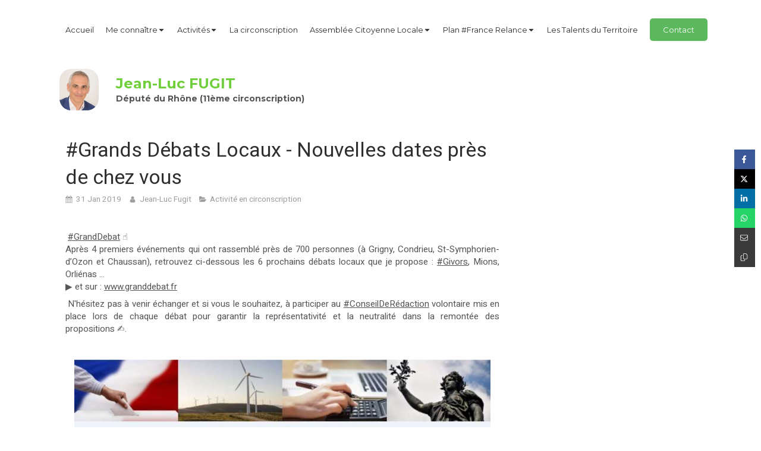

--- FILE ---
content_type: text/html; charset=utf-8
request_url: https://www.jeanlucfugit.fr/fil-d-actualite/activite-en-circonscription/articles/grands-debats-locaux-nouvelles-dates-pres-de-chez-vous
body_size: 12862
content:
<!DOCTYPE html>
<html lang="fr-FR">
  <head>
    <meta charset="utf-8">
    <meta http-equiv="X-UA-Compatible" content="IE=edge">
    <meta name="viewport" content="width=device-width, initial-scale=1.0, user-scalable=yes">

      <base href="//www.jeanlucfugit.fr">

        <meta name="robots" content="index,follow">

        <link rel="canonical" href="https://www.jeanlucfugit.fr/fil-d-actualite/activite-en-circonscription/articles/grands-debats-locaux-nouvelles-dates-pres-de-chez-vous"/>


      <link rel="shortcut icon" type="image/x-icon" href="https://files.sbcdnsb.com/images/brand/1763627012/1/default_favicon/favicon1.png" />

    <title>#Grands Débats Locaux - Nouvelles dates près de chez vous | Fil d&#39;actualité</title>
    <meta property="og:type" content="article">
    <meta property="og:url" content="https://www.jeanlucfugit.fr/fil-d-actualite/activite-en-circonscription/articles/grands-debats-locaux-nouvelles-dates-pres-de-chez-vous">
    <meta property="og:title" content="#Grands Débats Locaux - Nouvelles dates près de chez vous | Fil d&#39;actualité">
    <meta property="twitter:card" content="summary">
    <meta property="twitter:title" content="#Grands Débats Locaux - Nouvelles dates près de chez vous | Fil d&#39;actualité">
    <meta name="description" content=" #GrandDebat ☝️
Après 4 premiers événements qui ont rassemblé près de 700 personnes (à Grigny, Condrieu, St-Symphorien-d’Ozon et Chaussan), retrouvez ci-dessous les 6 prochains débats locaux que je...">
    <meta property="og:description" content=" #GrandDebat ☝️
Après 4 premiers événements qui ont rassemblé près de 700 personnes (à Grigny, Condrieu, St-Symphorien-d’Ozon et Chaussan), retrouvez ci-dessous les 6 prochains débats locaux que je...">
    <meta property="twitter:description" content=" #GrandDebat ☝️
Après 4 premiers événements qui ont rassemblé près de 700 personnes (à Grigny, Condrieu, St-Symphorien-d’Ozon et Chaussan), retrouvez ci-dessous les 6 prochains débats locaux que je...">

    
  <meta property="og:image" content="https://files.sbcdnsb.com/images/hgi_0DrmGk8BCjFa9etfTA/content/1548925906/669445/600/fly_grand_d_bat_national_-_serie_2.jpeg"/>
  <meta property="og:image:type" content="image/jpeg"/>
  <meta property="og:image:width" content="1748">
  <meta property="og:image:height" content="905">
  <link rel="prev" href="/fil-d-actualite/activite-parlementaire/articles/mobilites-audition-du-president-de-l-agence-de-financement-des-infrastructures-de-transport"/>
  <link rel="next" href="/fil-d-actualite/revue-de-presse/articles/communique-de-presse-plan-de-sortie-du-glyphosate"/>

<script type="application/ld+json">
  {"@context":"https://schema.org","@type":"Article","@id":"https://schema.org/Article/N7MDoLdRgE","url":"https://www.jeanlucfugit.fr/fil-d-actualite/activite-en-circonscription/articles/grands-debats-locaux-nouvelles-dates-pres-de-chez-vous","mainEntityOfPage":"https://www.jeanlucfugit.fr/fil-d-actualite/activite-en-circonscription/articles/grands-debats-locaux-nouvelles-dates-pres-de-chez-vous","datePublished":"2019-01-31T00:00:00+01:00","dateModified":"2021-10-18T18:38:14+02:00","publisher":{"@type":"Organization","@id":"https://schema.org/Organization/MKZTnG9a7r","name":"Jean-Luc Fugit","logo":"https://files.sbcdnsb.com/images/hgi_0DrmGk8BCjFa9etfTA/businesses/1730370351/23cac3fc39edeec6976920180521-3295718-4d7ky0.jpeg"},"description":" #GrandDebat ☝️\r\nAprès 4 premiers événements qui ont rassemblé près de 700 personnes (à Grigny, Condrieu, St-Symphorien-d’Ozon et Chaussan), retrouvez ci-dessous les 6 prochains débats locaux que je...","headline":"#Grands Débats Locaux - Nouvelles dates près de chez vous","articleSection":"Activité en circonscription","keywords":"Débat,Grand débat national","image":"https://files.sbcdnsb.com/images/hgi_0DrmGk8BCjFa9etfTA/content/1548925906/669445/600/fly_grand_d_bat_national_-_serie_2.jpeg","wordCount":74,"author":{"@type":"Person","@id":"https://schema.org/Person/jean-luc-fugit","name":"Jean-Luc Fugit","sameAs":["https://www.facebook.com/fugitjeanluc","https://twitter.com/Jean_LucFUGIT?ref_src=twsrc%5Etfw\u0026ref_url=http%3A%2F%2Fwww.jeanlucfugit.simplebo.net%2Fadmin%2Fcontent%2Faccueil"]},"comment":[]}
</script>


      <meta property="og:image" content="https://files.sbcdnsb.com/images/hgi_0DrmGk8BCjFa9etfTA/content/1548925906/669445/fly_grand_d_bat_national_-_serie_2.jpeg"/>
      <meta property="og:image:type" content="image/jpeg"/>
      <meta property="og:image:width" content="1748">
      <meta property="og:image:height" content="905">
      <meta property="twitter:image" content="https://files.sbcdnsb.com/images/hgi_0DrmGk8BCjFa9etfTA/content/1548925906/669445/fly_grand_d_bat_national_-_serie_2.jpeg">
      <meta property="twitter:image:alt" content="">

          
      

    <link rel="stylesheet" href="https://assets.sbcdnsb.com/assets/application-e9a15786.css" media="all" />
    <link rel="stylesheet" href="https://assets.sbcdnsb.com/assets/app_visitor-edb3d28a.css" media="all" />
    

      <link rel="stylesheet" href="https://assets.sbcdnsb.com/assets/tool/visitor/elements/manifests/content_box-206ea9da.css" media="all" />

    <link rel="stylesheet" href="https://assets.sbcdnsb.com/assets/themes/desktop/8/css/visitor-a05f16ba.css" media="all" />
    <link rel="stylesheet" href="https://assets.sbcdnsb.com/assets/themes/mobile/0/css/visitor-7e19ac25.css" media="only screen and (max-width: 992px)" />

      <link rel="stylesheet" media="all" href="/site/hgi_0DrmGk8BCjFa9etfTA/styles/1768320528/dynamic-styles.css">

      <link rel="stylesheet" media="all" href="/styles/pages/314460/1767890591/containers-specific-styles.css">


    <meta name="csrf-param" content="authenticity_token" />
<meta name="csrf-token" content="shKlT2pjvUU4sg1Z3Lh1jX1yPXbnlIEtU4GZe0ckw--st3VTkkzyLid6y5ln2EoJrXNJL7qsByyESuUtLNFflQ" />

      <script>
        var _paq = window._paq = window._paq || [];
        _paq.push(["trackPageView"]);
        (function() {
          var u="//mtm.sbcdnsb.com/";
          _paq.push(["setTrackerUrl", u+"matomo.php"]);
          _paq.push(["setSiteId", "1141"]);
          var d=document, g=d.createElement("script"), s=d.getElementsByTagName("script")[0];
          g.type="text/javascript"; g.async=true; g.src=u+"matomo.js"; s.parentNode.insertBefore(g,s);
        })();
      </script>

      <script>
        void 0 === window._axcb && (window._axcb = []);
        window._axcb.push(function(axeptio) {
          axeptio.on("cookies:complete", function(choices) {
              if(choices.google_analytics) {
                (function(i,s,o,g,r,a,m){i["GoogleAnalyticsObject"]=r;i[r]=i[r]||function(){
                (i[r].q=i[r].q||[]).push(arguments)},i[r].l=1*new Date();a=s.createElement(o),
                m=s.getElementsByTagName(o)[0];a.async=1;a.src=g;m.parentNode.insertBefore(a,m)
                })(window,document,"script","//www.google-analytics.com/analytics.js","ga");

                  ga("create", "UA-119241449-16", {"cookieExpires": 31536000,"cookieUpdate": "false"});

                ga("send", "pageview");
              }
          });
        });
      </script>

    <script>
(function(d, s, id) {
  var js, fjs = d.getElementsByTagName(s)[0];
  if (d.getElementById(id)) return;
  js = d.createElement(s); js.id = id;
  js.src = 'https://connect.facebook.net/fr_FR/sdk.js#xfbml=1&version=v3.0';
  fjs.parentNode.insertBefore(js, fjs);
}(document, 'script', 'facebook-jssdk'));
</script>


    

    

    <script>window.Deferred=function(){var e=[],i=function(){if(window.jQuery&&window.jQuery.ui)for(;e.length;)e.shift()(window.jQuery);else window.setTimeout(i,250)};return i(),{execute:function(i){window.jQuery&&window.jQuery.ui?i(window.jQuery):e.push(i)}}}();</script>

      <script type="application/ld+json">
        {"@context":"https://schema.org","@type":"WebSite","name":"Jean-Luc Fugit","url":"https://www.jeanlucfugit.fr/fil-d-actualite/activite-en-circonscription/articles/grands-debats-locaux-nouvelles-dates-pres-de-chez-vous"}
      </script>



  </head>
  <body class="view-visitor theme_wide menu_fixed has_header1 has_no_header2 has_aside2 has_aside has_footer lazyload ">
        <script>
          function loadAdwordsConversionAsyncScript() {
            var el = document.createElement("script");
            el.setAttribute("type", "text/javascript");
            el.setAttribute("src", "//www.googleadservices.com/pagead/conversion_async.js");
            document.body.append(el);
          }

          void 0 === window._axcb && (window._axcb = []);
          window._axcb.push(function(axeptio) {
            axeptio.on("cookies:complete", function(choices) {
              if(choices.google_remarketing) {
                loadAdwordsConversionAsyncScript();
              }
            });
          });
        </script>

    <div id="body-container">
      
      
      
      
      
<div id="mobile-wrapper" class="sb-hidden-md sb-hidden-lg">
  <div class="sb-bloc">
    <div id="container_8186686_inner" class="sb-bloc-inner container_8186686_inner">
      
      <div class="header-mobile sb-row">
        <button class="menu-mobile-button menu-mobile-button-open"><span class="svg-container"><svg xmlns="http://www.w3.org/2000/svg" viewBox="0 0 1792 1792"><path d="M1664 1344v128q0 26-19 45t-45 19h-1408q-26 0-45-19t-19-45v-128q0-26 19-45t45-19h1408q26 0 45 19t19 45zm0-512v128q0 26-19 45t-45 19h-1408q-26 0-45-19t-19-45v-128q0-26 19-45t45-19h1408q26 0 45 19t19 45zm0-512v128q0 26-19 45t-45 19h-1408q-26 0-45-19t-19-45v-128q0-26 19-45t45-19h1408q26 0 45 19t19 45z" /></svg></span></button>
        <div class="header-mobile-logo pull-left">
          <div id="container_8186685" class="sb-bloc sb-bloc-level-3 header1-logo bloc-element-image  " style="padding: 10px 10px 10px 10px;"><div id="container_8186685_inner" style="border-top-right-radius: 20px;border-top-left-radius: 20px;border-bottom-right-radius: 20px;border-bottom-left-radius: 20px;" class="sb-bloc-inner container_8186685_inner  sb-display-animated border-radius" data-animation-options="{&quot;type&quot;:&quot;fadeIn&quot;,&quot;duration&quot;:500,&quot;delay&quot;:0}"><div id="element-image-153285" class="element element-image sb-vi-text-center" data-id="153285">

  <div class="element-image-container redirect_with_no_text" style="">


      <a title="Jean-Luc Fugit | Député de la 11ème circonscription du Rhône" href="/">
        
<script type="application/ld+json">{"@context":"https://schema.org","@type":"ImageObject","url":"https://files.sbcdnsb.com/images/hgi_0DrmGk8BCjFa9etfTA/content/1568138126/499469/23cac3fc39edeec6976920180521-3295718-4d7ky0.jpeg","name":"23cac3fc39edeec6976920180521-3295718-4d7ky0","datePublished":"2018-05-21","width":"2832","height":"3011","caption":"Jean-Luc Fugit","inLanguage":"fr-FR"}</script>

  <img width="2832" height="3011" class="sb-vi-img-responsive img-query" alt="Jean-Luc Fugit" src="data:image/svg+xml,%3Csvg%20xmlns=&#39;http://www.w3.org/2000/svg&#39;%20viewBox=&#39;0%200%202832%203011&#39;%3E%3C/svg%3E" data-src="https://files.sbcdnsb.com/images/hgi_0DrmGk8BCjFa9etfTA/content/1568138126/499469/100/23cac3fc39edeec6976920180521-3295718-4d7ky0.jpeg" data-srcset="https://files.sbcdnsb.com/images/hgi_0DrmGk8BCjFa9etfTA/content/1568138126/499469/100/23cac3fc39edeec6976920180521-3295718-4d7ky0.jpeg 100w, https://files.sbcdnsb.com/images/hgi_0DrmGk8BCjFa9etfTA/content/1568138126/499469/200/23cac3fc39edeec6976920180521-3295718-4d7ky0.jpeg 200w, https://files.sbcdnsb.com/images/hgi_0DrmGk8BCjFa9etfTA/content/1568138126/499469/400/23cac3fc39edeec6976920180521-3295718-4d7ky0.jpeg 400w, https://files.sbcdnsb.com/images/hgi_0DrmGk8BCjFa9etfTA/content/1568138126/499469/600/23cac3fc39edeec6976920180521-3295718-4d7ky0.jpeg 600w, https://files.sbcdnsb.com/images/hgi_0DrmGk8BCjFa9etfTA/content/1568138126/499469/800/23cac3fc39edeec6976920180521-3295718-4d7ky0.jpeg 800w, https://files.sbcdnsb.com/images/hgi_0DrmGk8BCjFa9etfTA/content/1568138126/499469/1000/23cac3fc39edeec6976920180521-3295718-4d7ky0.jpeg 1000w, https://files.sbcdnsb.com/images/hgi_0DrmGk8BCjFa9etfTA/content/1568138126/499469/1200/23cac3fc39edeec6976920180521-3295718-4d7ky0.jpeg 1200w, https://files.sbcdnsb.com/images/hgi_0DrmGk8BCjFa9etfTA/content/1568138126/499469/1600/23cac3fc39edeec6976920180521-3295718-4d7ky0.jpeg 1600w, https://files.sbcdnsb.com/images/hgi_0DrmGk8BCjFa9etfTA/content/1568138126/499469/2000/23cac3fc39edeec6976920180521-3295718-4d7ky0.jpeg 2000w" data-sizes="100px" />


</a>

  </div>
</div></div></div>
        </div>
        <div class="header-mobile-texts pull-left">
          <div class="header-mobile-title sb-row">
            <div id="container_8186683" class="sb-bloc sb-bloc-level-3 header1-title bloc-element-title  " style="padding: 10px 10px 10px 10px;"><div class="element element-title theme-skin"><strong><span class="element-title-inner">Jean-Luc FUGIT</span></strong></div></div>
          </div>
          <div class="header-mobile-subtitle sb-row">
            <div id="container_8186684" class="sb-bloc sb-bloc-level-3 header1-subtitle bloc-element-title  " style="padding: 10px 10px 10px 10px;"><div class="element element-title theme-skin"><strong><span class="element-title-inner">Député du Rhône (11ème circonscription)</span></strong></div></div>
          </div>
        </div>
      </div>
      <div class="menu-mobile">
        <button class="menu-mobile-button menu-mobile-button-close animated slideInRight" aria-label="mobile-menu-button"><span class="svg-container"><svg xmlns="http://www.w3.org/2000/svg" viewBox="0 0 1792 1792"><path d="M1490 1322q0 40-28 68l-136 136q-28 28-68 28t-68-28l-294-294-294 294q-28 28-68 28t-68-28l-136-136q-28-28-28-68t28-68l294-294-294-294q-28-28-28-68t28-68l136-136q28-28 68-28t68 28l294 294 294-294q28-28 68-28t68 28l136 136q28 28 28 68t-28 68l-294 294 294 294q28 28 28 68z" /></svg></span></button>
        <ul class="mobile-menu-tabs">

    <li class="menu-mobile-element  ">


        <a class="menu-tab-element content-link" href="/">
          
          <span class="tab-content">Accueil</span>
</a>


    </li>


    <li class="menu-mobile-element menu-mobile-element-with-subfolder ">

        <div class="menu-tab-element element element-folder">
          <button class="folder-label-opener">
            <span class="open-icon"><svg version="1.1" xmlns="http://www.w3.org/2000/svg" xmlns:xlink="http://www.w3.org/1999/xlink" x="0px" y="0px"
	 viewBox="0 0 500 500" style="enable-background:new 0 0 500 500;" xml:space="preserve">
      <style type="text/css">.st0{fill:none;stroke:#000000;stroke-width:30;stroke-miterlimit:10;}</style>
      <g><line class="st0" x1="-1" y1="249.5" x2="500" y2="249.5"/></g>
      <g><line class="st0" x1="249.5" y1="0" x2="249.5" y2="499"/></g>
    </svg></span>
            <span class="close-icon" style="display: none;"><svg version="1.1" xmlns="http://www.w3.org/2000/svg" xmlns:xlink="http://www.w3.org/1999/xlink" x="0px" y="0px"
	 viewBox="0 0 500 500" style="enable-background:new 0 0 500 500;" xml:space="preserve">
      <style type="text/css">.st0{fill:none;stroke:#000000;stroke-width:30;stroke-miterlimit:10;}</style>
      <g><line class="st0" x1="-1" y1="249.5" x2="500" y2="249.5"/></g>
    </svg></span>
          </button>

          
          <span class="tab-content">Me connaître</span>
        </div>

        <ul class="mobile-menu-tabs">

    <li class="menu-mobile-element  ">


        <a class="menu-tab-element content-link" href="/biographie3">
          
          <span class="tab-content">Biographie</span>
</a>


    </li>


    <li class="menu-mobile-element  ">


        <a class="menu-tab-element content-link" href="/fonctions-actuelles">
          
          <span class="tab-content">Formation et fonctions parlementaires</span>
</a>


    </li>


    <li class="menu-mobile-element  ">


        <a class="menu-tab-element content-link" href="/role-du-depute">
          
          <span class="tab-content">Rôle du député</span>
</a>


    </li>


    <li class="menu-mobile-element  ">


        <a class="menu-tab-element content-link" href="/lettre-de-votre-depute">
          
          <span class="tab-content">Lettres de votre député</span>
</a>


    </li>

</ul>


    </li>


    <li class="menu-mobile-element menu-mobile-element-with-subfolder ">

        <div class="menu-tab-element element element-folder">
          <button class="folder-label-opener">
            <span class="open-icon"><svg version="1.1" xmlns="http://www.w3.org/2000/svg" xmlns:xlink="http://www.w3.org/1999/xlink" x="0px" y="0px"
	 viewBox="0 0 500 500" style="enable-background:new 0 0 500 500;" xml:space="preserve">
      <style type="text/css">.st0{fill:none;stroke:#000000;stroke-width:30;stroke-miterlimit:10;}</style>
      <g><line class="st0" x1="-1" y1="249.5" x2="500" y2="249.5"/></g>
      <g><line class="st0" x1="249.5" y1="0" x2="249.5" y2="499"/></g>
    </svg></span>
            <span class="close-icon" style="display: none;"><svg version="1.1" xmlns="http://www.w3.org/2000/svg" xmlns:xlink="http://www.w3.org/1999/xlink" x="0px" y="0px"
	 viewBox="0 0 500 500" style="enable-background:new 0 0 500 500;" xml:space="preserve">
      <style type="text/css">.st0{fill:none;stroke:#000000;stroke-width:30;stroke-miterlimit:10;}</style>
      <g><line class="st0" x1="-1" y1="249.5" x2="500" y2="249.5"/></g>
    </svg></span>
          </button>

          
          <span class="tab-content">Activités</span>
        </div>

        <ul class="mobile-menu-tabs">

    <li class="menu-mobile-element  ">


        <a class="menu-tab-element content-link" href="/fil-d-actualite/categories/activite-parlementaire">
          
          <span class="tab-content">Activité parlementaire</span>
</a>


    </li>


    <li class="menu-mobile-element  ">


        <a class="menu-tab-element content-link" href="/fil-d-actualite/categories/activite-en-circonscription">
          
          <span class="tab-content">Activité en circonscription</span>
</a>


    </li>

</ul>


    </li>


    <li class="menu-mobile-element  ">


        <a class="menu-tab-element content-link" href="/la-onzieme-circonscription">
          
          <span class="tab-content">La circonscription</span>
</a>


    </li>


    <li class="menu-mobile-element menu-mobile-element-with-subfolder ">

        <div class="menu-tab-element element element-folder">
          <button class="folder-label-opener">
            <span class="open-icon"><svg version="1.1" xmlns="http://www.w3.org/2000/svg" xmlns:xlink="http://www.w3.org/1999/xlink" x="0px" y="0px"
	 viewBox="0 0 500 500" style="enable-background:new 0 0 500 500;" xml:space="preserve">
      <style type="text/css">.st0{fill:none;stroke:#000000;stroke-width:30;stroke-miterlimit:10;}</style>
      <g><line class="st0" x1="-1" y1="249.5" x2="500" y2="249.5"/></g>
      <g><line class="st0" x1="249.5" y1="0" x2="249.5" y2="499"/></g>
    </svg></span>
            <span class="close-icon" style="display: none;"><svg version="1.1" xmlns="http://www.w3.org/2000/svg" xmlns:xlink="http://www.w3.org/1999/xlink" x="0px" y="0px"
	 viewBox="0 0 500 500" style="enable-background:new 0 0 500 500;" xml:space="preserve">
      <style type="text/css">.st0{fill:none;stroke:#000000;stroke-width:30;stroke-miterlimit:10;}</style>
      <g><line class="st0" x1="-1" y1="249.5" x2="500" y2="249.5"/></g>
    </svg></span>
          </button>

          
          <span class="tab-content">Assemblée Citoyenne Locale</span>
        </div>

        <ul class="mobile-menu-tabs">

    <li class="menu-mobile-element  ">


        <a class="menu-tab-element content-link" href="/nouvelle-page0">
          
          <span class="tab-content">Bilan de l&#39;Assemblée - Réforme retraite</span>
</a>


    </li>

</ul>


    </li>


    <li class="menu-mobile-element menu-mobile-element-with-subfolder ">

        <div class="menu-tab-element element element-folder">
          <button class="folder-label-opener">
            <span class="open-icon"><svg version="1.1" xmlns="http://www.w3.org/2000/svg" xmlns:xlink="http://www.w3.org/1999/xlink" x="0px" y="0px"
	 viewBox="0 0 500 500" style="enable-background:new 0 0 500 500;" xml:space="preserve">
      <style type="text/css">.st0{fill:none;stroke:#000000;stroke-width:30;stroke-miterlimit:10;}</style>
      <g><line class="st0" x1="-1" y1="249.5" x2="500" y2="249.5"/></g>
      <g><line class="st0" x1="249.5" y1="0" x2="249.5" y2="499"/></g>
    </svg></span>
            <span class="close-icon" style="display: none;"><svg version="1.1" xmlns="http://www.w3.org/2000/svg" xmlns:xlink="http://www.w3.org/1999/xlink" x="0px" y="0px"
	 viewBox="0 0 500 500" style="enable-background:new 0 0 500 500;" xml:space="preserve">
      <style type="text/css">.st0{fill:none;stroke:#000000;stroke-width:30;stroke-miterlimit:10;}</style>
      <g><line class="st0" x1="-1" y1="249.5" x2="500" y2="249.5"/></g>
    </svg></span>
          </button>

          
          <span class="tab-content">Plan #France Relance</span>
        </div>

        <ul class="mobile-menu-tabs">

    <li class="menu-mobile-element  ">


        <a class="menu-tab-element content-link" href="/documents-en-telechargement">
          
          <span class="tab-content">Retrouvez les mesures du plan</span>
</a>


    </li>

</ul>


    </li>


    <li class="menu-mobile-element  ">


        <a class="menu-tab-element content-link" href="/nouvelle-page6">
          
          <span class="tab-content">Les Talents du Territoire</span>
</a>


    </li>


    <li class="menu-mobile-element  ">


        <a class="menu-tab-element content-link" href="/contact">
          
          <span class="tab-content">Contact</span>
</a>


    </li>

</ul>

      </div>
</div>  </div>
</div>


<div class="sb-container-fluid" id="body-container-inner">
  

<div class="sb-hidden-xs sb-hidden-sm has-title has-logo has-subtitle" id="header_wrapper"><div class="clearfix" id="header_wrapper_inner"><div class="" id="menu"><div class="sb-row sb-hidden-xs sb-hidden-sm"><div class="sb-col sb-col-sm"><div id="container_8186680" class="sb-bloc sb-bloc-level-3 bloc-element-menu  " style=""><div class="element element-menu sb-vi-mobile-text-center true text-only"><div class=" menu-horizontal">
<div class="menu-level-container menu-level-0">
  <ul class="menu-tabs sb-row media-query">

        <li class="menu-tab-container sb-col">
          <div class="menu-tab">
            

              <a class="menu-tab-element  link-text link-text-dark  content-link" title="Accueil" href="/">

                <span class="tab-content" style=''>

                    <span class="title">Accueil</span>
                </span>

</a>

          </div>
        </li>

        <li class="menu-tab-container sb-col">
          <div class="menu-tab">
            
              <div class="menu-tab-element element-folder  link-text link-text-dark">
                <span class="tab-content" style="">

                    <span class="title">Me connaître</span>
                </span>

                <span class="tab-arrows">
                  <span class="caret-right"><span class="svg-container"><svg xmlns="http://www.w3.org/2000/svg" viewBox="0 0 1792 1792"><path d="M1152 896q0 26-19 45l-448 448q-19 19-45 19t-45-19-19-45v-896q0-26 19-45t45-19 45 19l448 448q19 19 19 45z" /></svg></span></span>
                  <span class="caret-down"><span class="svg-container"><svg xmlns="http://www.w3.org/2000/svg" viewBox="0 0 1792 1792"><path d="M1408 704q0 26-19 45l-448 448q-19 19-45 19t-45-19l-448-448q-19-19-19-45t19-45 45-19h896q26 0 45 19t19 45z" /></svg></span></span>
                </span>
              </div>

          </div>
            
<div class="menu-level-container menu-level-1">
  <ul class="menu-tabs sb-row media-query">

        <li class="menu-tab-container sb-col">
          <div class="menu-tab">
            

              <a class="menu-tab-element  link-text link-text-dark  content-link" title="Biographie" href="/biographie3">

                <span class="tab-content" style=''>

                    <span class="title">Biographie</span>
                </span>

</a>

          </div>
        </li>

        <li class="menu-tab-container sb-col">
          <div class="menu-tab">
            

              <a class="menu-tab-element  link-text link-text-dark  content-link" title="Formation et fonctions parlementaires" href="/fonctions-actuelles">

                <span class="tab-content" style=''>

                    <span class="title">Formation et fonctions parlementaires</span>
                </span>

</a>

          </div>
        </li>

        <li class="menu-tab-container sb-col">
          <div class="menu-tab">
            

              <a class="menu-tab-element  link-text link-text-dark  content-link" title="Rôle du député" href="/role-du-depute">

                <span class="tab-content" style=''>

                    <span class="title">Rôle du député</span>
                </span>

</a>

          </div>
        </li>

        <li class="menu-tab-container sb-col">
          <div class="menu-tab">
            

              <a class="menu-tab-element  link-text link-text-dark  content-link" title="Lettres de votre député" href="/lettre-de-votre-depute">

                <span class="tab-content" style=''>

                    <span class="title">Lettres de votre député</span>
                </span>

</a>

          </div>
        </li>
  </ul>
</div>

        </li>

        <li class="menu-tab-container sb-col">
          <div class="menu-tab">
            
              <div class="menu-tab-element element-folder  link-text link-text-dark">
                <span class="tab-content" style="">

                    <span class="title">Activités</span>
                </span>

                <span class="tab-arrows">
                  <span class="caret-right"><span class="svg-container"><svg xmlns="http://www.w3.org/2000/svg" viewBox="0 0 1792 1792"><path d="M1152 896q0 26-19 45l-448 448q-19 19-45 19t-45-19-19-45v-896q0-26 19-45t45-19 45 19l448 448q19 19 19 45z" /></svg></span></span>
                  <span class="caret-down"><span class="svg-container"><svg xmlns="http://www.w3.org/2000/svg" viewBox="0 0 1792 1792"><path d="M1408 704q0 26-19 45l-448 448q-19 19-45 19t-45-19l-448-448q-19-19-19-45t19-45 45-19h896q26 0 45 19t19 45z" /></svg></span></span>
                </span>
              </div>

          </div>
            
<div class="menu-level-container menu-level-1">
  <ul class="menu-tabs sb-row media-query">

        <li class="menu-tab-container sb-col">
          <div class="menu-tab">
            

              <a class="menu-tab-element  link-text link-text-dark  content-link" title="Activité parlementaire" href="/fil-d-actualite/categories/activite-parlementaire">

                <span class="tab-content" style=''>

                    <span class="title">Activité parlementaire</span>
                </span>

</a>

          </div>
        </li>

        <li class="menu-tab-container sb-col">
          <div class="menu-tab">
            

              <a class="menu-tab-element  link-text link-text-dark  content-link" title="Activité en circonscription" href="/fil-d-actualite/categories/activite-en-circonscription">

                <span class="tab-content" style=''>

                    <span class="title">Activité en circonscription</span>
                </span>

</a>

          </div>
        </li>
  </ul>
</div>

        </li>

        <li class="menu-tab-container sb-col">
          <div class="menu-tab">
            

              <a class="menu-tab-element  link-text link-text-dark  content-link" title="La circonscription" href="/la-onzieme-circonscription">

                <span class="tab-content" style=''>

                    <span class="title">La circonscription</span>
                </span>

</a>

          </div>
        </li>

        <li class="menu-tab-container sb-col">
          <div class="menu-tab">
            
              <div class="menu-tab-element element-folder  link-text link-text-dark">
                <span class="tab-content" style="">

                    <span class="title">Assemblée Citoyenne Locale</span>
                </span>

                <span class="tab-arrows">
                  <span class="caret-right"><span class="svg-container"><svg xmlns="http://www.w3.org/2000/svg" viewBox="0 0 1792 1792"><path d="M1152 896q0 26-19 45l-448 448q-19 19-45 19t-45-19-19-45v-896q0-26 19-45t45-19 45 19l448 448q19 19 19 45z" /></svg></span></span>
                  <span class="caret-down"><span class="svg-container"><svg xmlns="http://www.w3.org/2000/svg" viewBox="0 0 1792 1792"><path d="M1408 704q0 26-19 45l-448 448q-19 19-45 19t-45-19l-448-448q-19-19-19-45t19-45 45-19h896q26 0 45 19t19 45z" /></svg></span></span>
                </span>
              </div>

          </div>
            
<div class="menu-level-container menu-level-1">
  <ul class="menu-tabs sb-row media-query">

        <li class="menu-tab-container sb-col">
          <div class="menu-tab">
            

              <a class="menu-tab-element  link-text link-text-dark  content-link" title="Bilan de l&#39;Assemblée - Réforme retraite" href="/nouvelle-page0">

                <span class="tab-content" style=''>

                    <span class="title">Bilan de l&#39;Assemblée - Réforme retraite</span>
                </span>

</a>

          </div>
        </li>
  </ul>
</div>

        </li>

        <li class="menu-tab-container sb-col">
          <div class="menu-tab">
            
              <div class="menu-tab-element element-folder  link-text link-text-dark">
                <span class="tab-content" style="">

                    <span class="title">Plan #France Relance</span>
                </span>

                <span class="tab-arrows">
                  <span class="caret-right"><span class="svg-container"><svg xmlns="http://www.w3.org/2000/svg" viewBox="0 0 1792 1792"><path d="M1152 896q0 26-19 45l-448 448q-19 19-45 19t-45-19-19-45v-896q0-26 19-45t45-19 45 19l448 448q19 19 19 45z" /></svg></span></span>
                  <span class="caret-down"><span class="svg-container"><svg xmlns="http://www.w3.org/2000/svg" viewBox="0 0 1792 1792"><path d="M1408 704q0 26-19 45l-448 448q-19 19-45 19t-45-19l-448-448q-19-19-19-45t19-45 45-19h896q26 0 45 19t19 45z" /></svg></span></span>
                </span>
              </div>

          </div>
            
<div class="menu-level-container menu-level-1">
  <ul class="menu-tabs sb-row media-query">

        <li class="menu-tab-container sb-col">
          <div class="menu-tab">
            

              <a class="menu-tab-element  link-text link-text-dark  content-link" title="Retrouvez les mesures du plan" href="/documents-en-telechargement">

                <span class="tab-content" style=''>

                    <span class="title">Retrouvez les mesures du plan</span>
                </span>

</a>

          </div>
        </li>
  </ul>
</div>

        </li>

        <li class="menu-tab-container sb-col">
          <div class="menu-tab">
            

              <a class="menu-tab-element  link-text link-text-dark  content-link" title="Les Talents du Territoire" href="/nouvelle-page6">

                <span class="tab-content" style=''>

                    <span class="title">Les Talents du Territoire</span>
                </span>

</a>

          </div>
        </li>

        <li class="menu-tab-container sb-col main-menu-button-container">
          <div class="element-link">
            

              <a class="sb-vi-btn sb-vi-btn-md skin_4  link-text link-text-dark  content-link" title="Contact" href="/contact">

                <span class="tab-content" style=''>

                    <span class="title">Contact</span>
                </span>

</a>

          </div>
        </li>
  </ul>
</div>
</div></div></div>
</div></div></div><div class="container-light" id="header1"><div id="header1-static" class="">
  <div class="header1-static-logo">
    <div id="container_8186685" class="sb-bloc sb-bloc-level-3 header1-logo bloc-element-image  " style="padding: 10px 10px 10px 10px;"><div id="container_8186685_inner" style="border-top-right-radius: 20px;border-top-left-radius: 20px;border-bottom-right-radius: 20px;border-bottom-left-radius: 20px;" class="sb-bloc-inner container_8186685_inner  sb-display-animated border-radius" data-animation-options="{&quot;type&quot;:&quot;fadeIn&quot;,&quot;duration&quot;:500,&quot;delay&quot;:0}"><div id="element-image-153285" class="element element-image sb-vi-text-center" data-id="153285">

  <div class="element-image-container redirect_with_no_text" style="">


      <a title="Jean-Luc Fugit | Député de la 11ème circonscription du Rhône" href="/">
        
<script type="application/ld+json">{"@context":"https://schema.org","@type":"ImageObject","url":"https://files.sbcdnsb.com/images/hgi_0DrmGk8BCjFa9etfTA/content/1568138126/499469/23cac3fc39edeec6976920180521-3295718-4d7ky0.jpeg","name":"23cac3fc39edeec6976920180521-3295718-4d7ky0","datePublished":"2018-05-21","width":"2832","height":"3011","caption":"Jean-Luc Fugit","inLanguage":"fr-FR"}</script>

  <img srcset="https://files.sbcdnsb.com/images/hgi_0DrmGk8BCjFa9etfTA/content/1568138126/499469/100/23cac3fc39edeec6976920180521-3295718-4d7ky0.jpeg 100w, https://files.sbcdnsb.com/images/hgi_0DrmGk8BCjFa9etfTA/content/1568138126/499469/200/23cac3fc39edeec6976920180521-3295718-4d7ky0.jpeg 200w, https://files.sbcdnsb.com/images/hgi_0DrmGk8BCjFa9etfTA/content/1568138126/499469/400/23cac3fc39edeec6976920180521-3295718-4d7ky0.jpeg 400w, https://files.sbcdnsb.com/images/hgi_0DrmGk8BCjFa9etfTA/content/1568138126/499469/600/23cac3fc39edeec6976920180521-3295718-4d7ky0.jpeg 600w, https://files.sbcdnsb.com/images/hgi_0DrmGk8BCjFa9etfTA/content/1568138126/499469/800/23cac3fc39edeec6976920180521-3295718-4d7ky0.jpeg 800w, https://files.sbcdnsb.com/images/hgi_0DrmGk8BCjFa9etfTA/content/1568138126/499469/1000/23cac3fc39edeec6976920180521-3295718-4d7ky0.jpeg 1000w, https://files.sbcdnsb.com/images/hgi_0DrmGk8BCjFa9etfTA/content/1568138126/499469/1200/23cac3fc39edeec6976920180521-3295718-4d7ky0.jpeg 1200w, https://files.sbcdnsb.com/images/hgi_0DrmGk8BCjFa9etfTA/content/1568138126/499469/1600/23cac3fc39edeec6976920180521-3295718-4d7ky0.jpeg 1600w, https://files.sbcdnsb.com/images/hgi_0DrmGk8BCjFa9etfTA/content/1568138126/499469/2000/23cac3fc39edeec6976920180521-3295718-4d7ky0.jpeg 2000w" width="2832" height="3011" class="sb-vi-img-responsive img-query" alt="Jean-Luc Fugit" src="https://files.sbcdnsb.com/images/hgi_0DrmGk8BCjFa9etfTA/content/1568138126/499469/100/23cac3fc39edeec6976920180521-3295718-4d7ky0.jpeg" />


</a>

  </div>
</div></div></div>
  </div>
  <div class="header1-static-titles">
    <div class="header1-static-title">
      <div id="container_8186683" class="sb-bloc sb-bloc-level-3 header1-title bloc-element-title  " style="padding: 10px 10px 10px 10px;"><div class="element element-title theme-skin"><strong><span class="element-title-inner">Jean-Luc FUGIT</span></strong></div></div>
    </div>
    <div class="header1-static-subtitle">
      <div id="container_8186684" class="sb-bloc sb-bloc-level-3 header1-subtitle bloc-element-title  " style="padding: 10px 10px 10px 10px;"><div class="element element-title theme-skin"><strong><span class="element-title-inner">Député du Rhône (11ème circonscription)</span></strong></div></div>
    </div>
  </div>
</div></div></div></div><div class="container-light sb-row media-query sb-row-table" id="center"><div class="sb-col sb-col-sm" id="center_inner_wrapper"><div class="" id="blog-wrapper"><section id="center_inner">


<section id="blog-article-page" class="" data-ajax-url="" data-id="18044">
  <div class="blog-article-page-content">
    <article class="blog-article full">
  <div class="blog-article-head">
    <h1>
      <span class="blog-article-title">#Grands Débats Locaux - Nouvelles dates près de chez vous</span>
    </h1>
    <div class="blog-article-subtitle blog-article-info">
    <span class="inline-flex items-center"><span class="svg-container"><svg xmlns="http://www.w3.org/2000/svg" viewBox="0 0 1792 1792"><path d="M192 1664h288v-288h-288v288zm352 0h320v-288h-320v288zm-352-352h288v-320h-288v320zm352 0h320v-320h-320v320zm-352-384h288v-288h-288v288zm736 736h320v-288h-320v288zm-384-736h320v-288h-320v288zm768 736h288v-288h-288v288zm-384-352h320v-320h-320v320zm-352-864v-288q0-13-9.5-22.5t-22.5-9.5h-64q-13 0-22.5 9.5t-9.5 22.5v288q0 13 9.5 22.5t22.5 9.5h64q13 0 22.5-9.5t9.5-22.5zm736 864h288v-320h-288v320zm-384-384h320v-288h-320v288zm384 0h288v-288h-288v288zm32-480v-288q0-13-9.5-22.5t-22.5-9.5h-64q-13 0-22.5 9.5t-9.5 22.5v288q0 13 9.5 22.5t22.5 9.5h64q13 0 22.5-9.5t9.5-22.5zm384-64v1280q0 52-38 90t-90 38h-1408q-52 0-90-38t-38-90v-1280q0-52 38-90t90-38h128v-96q0-66 47-113t113-47h64q66 0 113 47t47 113v96h384v-96q0-66 47-113t113-47h64q66 0 113 47t47 113v96h128q52 0 90 38t38 90z" /></svg></span> 31 Jan 2019</span>
    <a href="/fil-d-actualite/auteurs/jean-luc-fugit">
      <span class="inline-flex items-center"><span class="svg-container"><svg xmlns="http://www.w3.org/2000/svg" viewBox="0 0 1792 1792"><path d="M1536 1399q0 109-62.5 187t-150.5 78h-854q-88 0-150.5-78t-62.5-187q0-85 8.5-160.5t31.5-152 58.5-131 94-89 134.5-34.5q131 128 313 128t313-128q76 0 134.5 34.5t94 89 58.5 131 31.5 152 8.5 160.5zm-256-887q0 159-112.5 271.5t-271.5 112.5-271.5-112.5-112.5-271.5 112.5-271.5 271.5-112.5 271.5 112.5 112.5 271.5z" /></svg></span> Jean-Luc Fugit</span>
</a>    <a href="/fil-d-actualite/categories/activite-en-circonscription">
      <span class="inline-flex items-center"><span class="svg-container"><svg xmlns="http://www.w3.org/2000/svg" viewBox="0 0 1792 1792"><path d="M1815 952q0 31-31 66l-336 396q-43 51-120.5 86.5t-143.5 35.5h-1088q-34 0-60.5-13t-26.5-43q0-31 31-66l336-396q43-51 120.5-86.5t143.5-35.5h1088q34 0 60.5 13t26.5 43zm-343-344v160h-832q-94 0-197 47.5t-164 119.5l-337 396-5 6q0-4-.5-12.5t-.5-12.5v-960q0-92 66-158t158-66h320q92 0 158 66t66 158v32h544q92 0 158 66t66 158z" /></svg></span> Activité en circonscription</span>
</a></div>
    <br>
      <div class="blog-article-subtitle blog-article-interactions">
</div>
    <div class="blog-article-subtitle blog-article-actions">
</div>

  </div>
  <div class="blog-article-content sections-container">
    <div class="section tree-container"><div id="container_10793970" class="sb-bloc sb-bloc-level-3 bloc-element-text  " style="padding: 10px 10px 10px 10px;"><div class="element element-text displayed_in_1_column" spellcheck="true"><p style="text-align: justify;"> <a data-ft="{"type":104,"tn":"*N"}" href="https://www.facebook.com/hashtag/granddebat?source=feed_text&epa=HASHTAG">#GrandDebat</a> ☝️<br />
Après 4 premiers événements qui ont rassemblé près de 700 personnes (à Grigny, Condrieu, St-Symphorien-d’Ozon et Chaussan), retrouvez ci-dessous les 6 prochains débats locaux que je propose : <a data-ft="{"type":104,"tn":"*N"}" href="https://www.facebook.com/hashtag/givors?source=feed_text&epa=HASHTAG">#Givors</a>, Mions, Orliénas ...<br />
▶️ et sur : <a data-ft="{"tn":"-U"}" data-lynx-mode="asynclazy" data-lynx-uri="https://l.facebook.com/l.php?u=http%3A%2F%2Fwww.granddebat.fr%2F%3Ffbclid%3DIwAR0UttQ2NGKcLJU4SW7o1oAIVxL9hQjcaw1HO6MA16MT6r4QyzLN-Fwgkow&h=AT3p4qkBZ0Hgdpomlv1CuDjDj6Ghr9PBK41hlGVLo7cRMjCx36002gBjNXwNcpIIhrAjhuZpFaH-WYWZVfI3KMYM0YqEkOP6Qvaf9ognUZP9o9Sow3NOLXD0fK8cwnUzVehLzvpNB9K4u2CRfvdyT4DzeqwK7BLfhg" href="http://www.granddebat.fr/?fbclid=IwAR0UttQ2NGKcLJU4SW7o1oAIVxL9hQjcaw1HO6MA16MT6r4QyzLN-Fwgkow" original_target="http://www.granddebat.fr/?fbclid=iwar0uttq2ngkclju4sw7o1oaivxl9hqjcaw1ho6ma16mt6r4qyzln-fwgkow" rel="noopener nofollow" saprocessedanchor="true" target="_blank">www.granddebat.fr</a></p>

<p style="text-align: justify;"> N'hésitez pas à venir échanger et si vous le souhaitez, à participer au <a data-ft="{"type":104,"tn":"*N"}" href="https://www.facebook.com/hashtag/conseilder%C3%A9daction?source=feed_text&epa=HASHTAG">#ConseilDeRédaction</a> volontaire mis en place lors de chaque débat pour garantir la représentativité et la neutralité dans la remontée des propositions ✍️. <br />
  </p></div></div><div id="container_10793992" class="sb-bloc sb-bloc-level-3 bloc-element-image  " style="padding: 10px 10px 10px 10px;"><div id="container_10793992_inner" style="" class="sb-bloc-inner container_10793992_inner"><div id="element-image-208654" class="element element-image sb-vi-text-center element-image-enlarge" data-id="208654">

  <div class="element-image-container has_enlarge redirect_with_no_text" style="">


      <a title="" data-size="1748x2480" href="https://files.sbcdnsb.com/images/hgi_0DrmGk8BCjFa9etfTA/content/1548925962/669446/fly_grand_d_bat_national_-_serie_2.jpeg">
        <span class="element-image-zoom">
          <i class="fa fa-search fa-fw"></i>
        </span>
        
<script type="application/ld+json">{"@context":"https://schema.org","@type":"ImageObject","url":"https://files.sbcdnsb.com/images/hgi_0DrmGk8BCjFa9etfTA/content/1548925962/669446/fly_grand_d_bat_national_-_serie_2.jpeg","name":"fly_grand_d_bat_national_-_serie_2","datePublished":"2019-01-31","width":"1748","height":"2480","caption":"fly_grand_d_bat_national_-_serie_2","inLanguage":"fr-FR"}</script>

  <img width="1748" height="2480" class="sb-vi-img-responsive img-query" alt="" src="data:image/svg+xml,%3Csvg%20xmlns=&#39;http://www.w3.org/2000/svg&#39;%20viewBox=&#39;0%200%201748%202480&#39;%3E%3C/svg%3E" data-src="https://files.sbcdnsb.com/images/hgi_0DrmGk8BCjFa9etfTA/content/1548925962/669446/100/fly_grand_d_bat_national_-_serie_2.jpeg" data-srcset="https://files.sbcdnsb.com/images/hgi_0DrmGk8BCjFa9etfTA/content/1548925962/669446/100/fly_grand_d_bat_national_-_serie_2.jpeg 100w, https://files.sbcdnsb.com/images/hgi_0DrmGk8BCjFa9etfTA/content/1548925962/669446/200/fly_grand_d_bat_national_-_serie_2.jpeg 200w, https://files.sbcdnsb.com/images/hgi_0DrmGk8BCjFa9etfTA/content/1548925962/669446/400/fly_grand_d_bat_national_-_serie_2.jpeg 400w, https://files.sbcdnsb.com/images/hgi_0DrmGk8BCjFa9etfTA/content/1548925962/669446/600/fly_grand_d_bat_national_-_serie_2.jpeg 600w, https://files.sbcdnsb.com/images/hgi_0DrmGk8BCjFa9etfTA/content/1548925962/669446/800/fly_grand_d_bat_national_-_serie_2.jpeg 800w, https://files.sbcdnsb.com/images/hgi_0DrmGk8BCjFa9etfTA/content/1548925962/669446/1000/fly_grand_d_bat_national_-_serie_2.jpeg 1000w, https://files.sbcdnsb.com/images/hgi_0DrmGk8BCjFa9etfTA/content/1548925962/669446/1200/fly_grand_d_bat_national_-_serie_2.jpeg 1200w, https://files.sbcdnsb.com/images/hgi_0DrmGk8BCjFa9etfTA/content/1548925962/669446/1600/fly_grand_d_bat_national_-_serie_2.jpeg 1600w, https://files.sbcdnsb.com/images/hgi_0DrmGk8BCjFa9etfTA/content/1548925962/669446/2000/fly_grand_d_bat_national_-_serie_2.jpeg 2000w" data-sizes="100px" />


</a>

  </div>
</div></div></div>
</div>
  </div>
  <div class="blog-article-tags">
    <div class="blog-article-tags-list">
        <a title="Débat" class="tag shared-design-multiple-items-elements-border-radius shared-design-multiple-items-elements-shadow" href="/fil-d-actualite/mots-cles/debat">
          <span><span class="svg-container"><svg xmlns="http://www.w3.org/2000/svg" viewBox="0 0 1792 1792"><path d="M576 448q0-53-37.5-90.5t-90.5-37.5-90.5 37.5-37.5 90.5 37.5 90.5 90.5 37.5 90.5-37.5 37.5-90.5zm1067 576q0 53-37 90l-491 492q-39 37-91 37-53 0-90-37l-715-716q-38-37-64.5-101t-26.5-117v-416q0-52 38-90t90-38h416q53 0 117 26.5t102 64.5l715 714q37 39 37 91z" /></svg></span> Débat</span>
</a>        <a title="Grand débat national" class="tag shared-design-multiple-items-elements-border-radius shared-design-multiple-items-elements-shadow" href="/fil-d-actualite/mots-cles/grand-debat-national">
          <span><span class="svg-container"><svg xmlns="http://www.w3.org/2000/svg" viewBox="0 0 1792 1792"><path d="M576 448q0-53-37.5-90.5t-90.5-37.5-90.5 37.5-37.5 90.5 37.5 90.5 90.5 37.5 90.5-37.5 37.5-90.5zm1067 576q0 53-37 90l-491 492q-39 37-91 37-53 0-90-37l-715-716q-38-37-64.5-101t-26.5-117v-416q0-52 38-90t90-38h416q53 0 117 26.5t102 64.5l715 714q37 39 37 91z" /></svg></span> Grand débat national</span>
</a>    </div>
</div>

</article>


  </div>
  <hr>
    <div class= "blog-article-interactions">
    </div>
  <div class="blog-article-navigation clearfix">
    <div class="sb-row media-query with-padding">
      <div class="sb-col sb-col-md-6 pull-left">
      <a title="#Mobilités - Audition du Président de l’agence de financement des infrastructures de transport" class="switch-article switch-prev shared-design-multiple-items-elements-border-radius shared-design-multiple-items-elements-shadow" href="/fil-d-actualite/activite-parlementaire/articles/mobilites-audition-du-president-de-l-agence-de-financement-des-infrastructures-de-transport">
        <div class="ico">
          <span class="svg-container"><svg xmlns="http://www.w3.org/2000/svg" viewBox="0 0 1792 1792"><path d="M1664 896v128q0 53-32.5 90.5t-84.5 37.5h-704l293 294q38 36 38 90t-38 90l-75 76q-37 37-90 37-52 0-91-37l-651-652q-37-37-37-90 0-52 37-91l651-650q38-38 91-38 52 0 90 38l75 74q38 38 38 91t-38 91l-293 293h704q52 0 84.5 37.5t32.5 90.5z" /></svg></span>
        </div>
        <div class="text">
          <small>Précédent</small>
          <p>#Mobilités - Audition du Président de l’agence de financement des infrastructures de transport</p>
        </div>
</a>      </div>
      <div class="sb-col sb-col-md-6 pull-right">
      <a title="[Communiqué de presse] - Plan de sortie du glyphosate" class="switch-article switch-next shared-design-multiple-items-elements-border-radius shared-design-multiple-items-elements-shadow" href="/fil-d-actualite/revue-de-presse/articles/communique-de-presse-plan-de-sortie-du-glyphosate">
        <div class="text">
          <small>Suivant</small>
          <p>[Communiqué de presse] - Plan de sortie du glyphosate</p>
        </div>
        <div class="ico">
          <span class="svg-container"><svg xmlns="http://www.w3.org/2000/svg" viewBox="0 0 1792 1792"><path d="M1600 960q0 54-37 91l-651 651q-39 37-91 37-51 0-90-37l-75-75q-38-38-38-91t38-91l293-293h-704q-52 0-84.5-37.5t-32.5-90.5v-128q0-53 32.5-90.5t84.5-37.5h704l-293-294q-38-36-38-90t38-90l75-75q38-38 90-38 53 0 91 38l651 651q37 35 37 90z" /></svg></span>
        </div>
</a>      </div>
    </div>
  </div>
  <div class="blog-article-related">
    <h3>Articles similaires</h3>
    <div class="sb-row media-query with-padding">
      <div class="sb-col sb-col-md-3 sb-col-sm-6">
  <article class="related-article">
    <meta content="https://files.sbcdnsb.com/images/hgi_0DrmGk8BCjFa9etfTA/content/1547641551/658236/600/fly_grand_d_bat_national_-_vdef.jpeg">
    <div class="related-article-cover">
      <a title="#Grand débat national - Dates et lieux des débats que j&#39;organise" href="/fil-d-actualite/activite-en-circonscription/articles/grand-debat-national-dates-et-lieux-des-debats-que-j-organise">
        <div class="cover" style="background-image: url(https://files.sbcdnsb.com/images/hgi_0DrmGk8BCjFa9etfTA/content/1547641551/658236/600/fly_grand_d_bat_national_-_vdef.jpeg)"></div>
</a>    </div>
    <div class="related-article-title">
      <a href="/fil-d-actualite/activite-en-circonscription/articles/grand-debat-national-dates-et-lieux-des-debats-que-j-organise">
        <h4 class="title" >#Grand débat national - Dates et lieux des débats que j&#39;organise</h4>
</a>      <div class="subtitle">
        <span >Activité en circonscription</span>
      </div>
    </div>
  </article>
</div>
      <div class="sb-col sb-col-md-3 sb-col-sm-6">
  <article class="related-article">
    <meta content="https://files.sbcdnsb.com/images/hgi_0DrmGk8BCjFa9etfTA/content/1645616255/2376925/600/treves.jpeg">
    <div class="related-article-cover">
      <a title="#Trèves A votre contact sur la commune" href="/fil-d-actualite/activite-en-circonscription/articles/treves-a-votre-contact-sur-la-commune">
        <div class="cover" style="background-image: url(https://files.sbcdnsb.com/images/hgi_0DrmGk8BCjFa9etfTA/content/1645616255/2376925/600/treves.jpeg)"></div>
</a>    </div>
    <div class="related-article-title">
      <a href="/fil-d-actualite/activite-en-circonscription/articles/treves-a-votre-contact-sur-la-commune">
        <h4 class="title" >#Trèves A votre contact sur la commune</h4>
</a>      <div class="subtitle">
        <span >Activité en circonscription</span>
      </div>
    </div>
  </article>
</div>
      <div class="sb-col sb-col-md-3 sb-col-sm-6">
  <article class="related-article">
    <meta content="https://files.sbcdnsb.com/images/hgi_0DrmGk8BCjFa9etfTA/content/1645609131/2376370/600/image11.jpeg">
    <div class="related-article-cover">
      <a title="#Covid-19 Visioconférence sur le passe vaccinal" href="/fil-d-actualite/activite-en-circonscription/articles/covid-19-visioconference-sur-le-passe-vaccinal">
        <div class="cover" style="background-image: url(https://files.sbcdnsb.com/images/hgi_0DrmGk8BCjFa9etfTA/content/1645609131/2376370/600/image11.jpeg)"></div>
</a>    </div>
    <div class="related-article-title">
      <a href="/fil-d-actualite/activite-en-circonscription/articles/covid-19-visioconference-sur-le-passe-vaccinal">
        <h4 class="title" >#Covid-19 Visioconférence sur le passe vaccinal</h4>
</a>      <div class="subtitle">
        <span >Activité en circonscription</span>
      </div>
    </div>
  </article>
</div>
      <div class="sb-col sb-col-md-3 sb-col-sm-6">
  <article class="related-article">
    <meta content="https://files.sbcdnsb.com/images/hgi_0DrmGk8BCjFa9etfTA/content/1582818429/1117035/600/retr_1.jpeg">
    <div class="related-article-cover">
      <a title="#Communay - Débat sur la Loi retraites" href="/fil-d-actualite/activite-en-circonscription/articles/communay-debat-sur-la-loi-retraites">
        <div class="cover" style="background-image: url(https://files.sbcdnsb.com/images/hgi_0DrmGk8BCjFa9etfTA/content/1582818429/1117035/600/retr_1.jpeg)"></div>
</a>    </div>
    <div class="related-article-title">
      <a href="/fil-d-actualite/activite-en-circonscription/articles/communay-debat-sur-la-loi-retraites">
        <h4 class="title" >#Communay - Débat sur la Loi retraites</h4>
</a>      <div class="subtitle">
        <span >Activité en circonscription</span>
      </div>
    </div>
  </article>
</div>
    </div>
  </div>
    <div class="blog-article-page-social-media-share-buttons position-fixed-right text-mode-none">
  <ul class="social-media-share-buttons-container" data-ajax-url="/api-website-feature/blog/share_events" data-article-id="18044">
    <li class="share-button-facebook "><button class="button " style="background: #3b5998;" data-sharer="facebook" data-url="https://www.jeanlucfugit.fr/fil-d-actualite/activite-en-circonscription/articles/grands-debats-locaux-nouvelles-dates-pres-de-chez-vous" rel="nofollow"><span class="svg-container"><svg height="1em" fill="" xmlns="http://www.w3.org/2000/svg" viewBox="0 0 320 512"><path d="M279.14 288l14.22-92.66h-88.91v-60.13c0-25.35 12.42-50.06 52.24-50.06h40.42V6.26S260.43 0 225.36 0c-73.22 0-121.08 44.38-121.08 124.72v70.62H22.89V288h81.39v224h100.17V288z" /></svg></span><span>Partager</span></button></li>
    <li class="share-button-twitter "><button class="button " style="background: #000000;" data-sharer="twitter" data-url="https://www.jeanlucfugit.fr/fil-d-actualite/activite-en-circonscription/articles/grands-debats-locaux-nouvelles-dates-pres-de-chez-vous" rel="nofollow"><span class="svg-container"><svg height="1em" fill="" xmlns="http://www.w3.org/2000/svg" viewBox="0 0 512 512"><path d="M389.2 48h70.6L305.6 224.2 487 464H345L233.7 318.6 106.5 464H35.8L200.7 275.5 26.8 48H172.4L272.9 180.9 389.2 48zM364.4 421.8h39.1L151.1 88h-42L364.4 421.8z" /></svg></span><span>Twitter</span></button></li>
    <li class="share-button-linkedin "><button class="button " style="background: #006fa6;" data-sharer="linkedin" data-url="https://www.jeanlucfugit.fr/fil-d-actualite/activite-en-circonscription/articles/grands-debats-locaux-nouvelles-dates-pres-de-chez-vous" rel="nofollow"><span class="svg-container"><svg height="1em" fill="" xmlns="http://www.w3.org/2000/svg" viewBox="0 0 448 512"><path d="M100.28 448H7.4V148.9h92.88zM53.79 108.1C24.09 108.1 0 83.5 0 53.8a53.79 53.79 0 0 1 107.58 0c0 29.7-24.1 54.3-53.79 54.3zM447.9 448h-92.68V302.4c0-34.7-.7-79.2-48.29-79.2-48.29 0-55.69 37.7-55.69 76.7V448h-92.78V148.9h89.08v40.8h1.3c12.4-23.5 42.69-48.3 87.88-48.3 94 0 111.28 61.9 111.28 142.3V448z" /></svg></span><span>Partager</span></button></li>
    <li class="share-button-whatsapp "><button class="button " style="background: #25D366;" data-sharer="whatsapp" data-url="https://www.jeanlucfugit.fr/fil-d-actualite/activite-en-circonscription/articles/grands-debats-locaux-nouvelles-dates-pres-de-chez-vous" rel="nofollow"><span class="svg-container"><svg height="1em" fill="" xmlns="http://www.w3.org/2000/svg" viewBox="0 0 448 512"><path d="M380.9 97.1C339 55.1 283.2 32 223.9 32c-122.4 0-222 99.6-222 222 0 39.1 10.2 77.3 29.6 111L0 480l117.7-30.9c32.4 17.7 68.9 27 106.1 27h.1c122.3 0 224.1-99.6 224.1-222 0-59.3-25.2-115-67.1-157zm-157 341.6c-33.2 0-65.7-8.9-94-25.7l-6.7-4-69.8 18.3L72 359.2l-4.4-7c-18.5-29.4-28.2-63.3-28.2-98.2 0-101.7 82.8-184.5 184.6-184.5 49.3 0 95.6 19.2 130.4 54.1 34.8 34.9 56.2 81.2 56.1 130.5 0 101.8-84.9 184.6-186.6 184.6zm101.2-138.2c-5.5-2.8-32.8-16.2-37.9-18-5.1-1.9-8.8-2.8-12.5 2.8-3.7 5.6-14.3 18-17.6 21.8-3.2 3.7-6.5 4.2-12 1.4-32.6-16.3-54-29.1-75.5-66-5.7-9.8 5.7-9.1 16.3-30.3 1.8-3.7.9-6.9-.5-9.7-1.4-2.8-12.5-30.1-17.1-41.2-4.5-10.8-9.1-9.3-12.5-9.5-3.2-.2-6.9-.2-10.6-.2-3.7 0-9.7 1.4-14.8 6.9-5.1 5.6-19.4 19-19.4 46.3 0 27.3 19.9 53.7 22.6 57.4 2.8 3.7 39.1 59.7 94.8 83.8 35.2 15.2 49 16.5 66.6 13.9 10.7-1.6 32.8-13.4 37.4-26.4 4.6-13 4.6-24.1 3.2-26.4-1.3-2.5-5-3.9-10.5-6.6z" /></svg></span><span>Partager</span></button></li>
    <li class="share-button-email "><button class="button " style="background: #3a3a3a;" data-sharer="email" data-url="https://www.jeanlucfugit.fr/fil-d-actualite/activite-en-circonscription/articles/grands-debats-locaux-nouvelles-dates-pres-de-chez-vous" rel="nofollow"><span class="svg-container"><svg height="1em" fill="" xmlns="http://www.w3.org/2000/svg" viewBox="0 0 512 512"><path d="M64 96c-17.7 0-32 14.3-32 32v39.9L227.6 311.3c16.9 12.4 39.9 12.4 56.8 0L480 167.9V128c0-17.7-14.3-32-32-32H64zM32 207.6V384c0 17.7 14.3 32 32 32H448c17.7 0 32-14.3 32-32V207.6L303.3 337.1c-28.2 20.6-66.5 20.6-94.6 0L32 207.6zM0 128C0 92.7 28.7 64 64 64H448c35.3 0 64 28.7 64 64V384c0 35.3-28.7 64-64 64H64c-35.3 0-64-28.7-64-64V128z" /></svg></span><span>Envoyer</span></button></li>
    <li class="share-button-copy "><button class="button clipboard" data-clipboard-text="https://www.jeanlucfugit.fr/fil-d-actualite/activite-en-circonscription/articles/grands-debats-locaux-nouvelles-dates-pres-de-chez-vous" data-sharer="copy" data-url="https://www.jeanlucfugit.fr/fil-d-actualite/activite-en-circonscription/articles/grands-debats-locaux-nouvelles-dates-pres-de-chez-vous" style="background: #3a3a3a;" rel="nofollow"><span class="svg-container"><svg height="1em" fill="" xmlns="http://www.w3.org/2000/svg" viewBox="0 0 448 512"><path d="M384 352H224c-17.7 0-32-14.3-32-32V64c0-17.7 14.3-32 32-32H332.1c4.2 0 8.3 1.7 11.3 4.7l67.9 67.9c3 3 4.7 7.1 4.7 11.3V320c0 17.7-14.3 32-32 32zM433.9 81.9L366.1 14.1c-9-9-21.2-14.1-33.9-14.1H224c-35.3 0-64 28.7-64 64V320c0 35.3 28.7 64 64 64H384c35.3 0 64-28.7 64-64V115.9c0-12.7-5.1-24.9-14.1-33.9zM64 128c-35.3 0-64 28.7-64 64V448c0 35.3 28.7 64 64 64H224c35.3 0 64-28.7 64-64V416H256v32c0 17.7-14.3 32-32 32H64c-17.7 0-32-14.3-32-32V192c0-17.7 14.3-32 32-32h64V128H64z" /></svg></span><span>Copier</span></button></li>
  </ul>
</div>

</section>

</section>
<section id="aside">
  <div class="sections-container" data-id="421402"><section class=" section tree-container" id="section-n-8_2715580" >
<div class="sb-bloc-inner container_61775636_inner" id="container_61775636_inner" style="padding: 10px 10px 10px 10px;"><div class="subcontainers"></div></div>

</section>
<section class=" section tree-container" id="section-n-7_2715578" >
<div class="sb-bloc-inner container_61775293_inner" id="container_61775293_inner" style="padding: 10px 10px 10px 10px;"><div class="subcontainers"></div></div>

</section>
<section class=" section tree-container" id="section-n-6_2707146" >
<div class="sb-bloc-inner container_61090614_inner" id="container_61090614_inner" style="padding: 10px 10px 10px 10px;"><div class="subcontainers"></div></div>

</section>
<section class=" section tree-container" id="section-n-5_2707145" >
<div class="sb-bloc-inner container_61090587_inner" id="container_61090587_inner" style="padding: 10px 10px 10px 10px;"><div class="subcontainers"></div></div>

</section>
<section class=" section tree-container" id="section-n-4_2707142" >
<div class="sb-bloc-inner container_61090571_inner" id="container_61090571_inner" style="padding: 10px 10px 10px 10px;"><div class="subcontainers"></div></div>

</section>
<section class=" section tree-container" id="section-n-2_2679278" >
<div class="sb-bloc-inner container_57675241_inner" id="container_57675241_inner" style="padding: 10px 10px 10px 10px;"><div class="subcontainers"></div></div>

</section>
<section class=" section tree-container" id="section-n-4_2679415" >
<div class="sb-bloc-inner container_57677052_inner" id="container_57677052_inner" style="padding: 10px 10px 10px 10px;"><div class="subcontainers"></div></div>

</section>
<section class=" section tree-container" id="section-n-3_2679279" >
<div class="sb-bloc-inner container_57675243_inner" id="container_57675243_inner" style="padding: 10px 10px 10px 10px;"><div class="subcontainers"></div></div>

</section>
</div>
</section>
</div></div></div><div class="container-dark" id="footer"><div class="sections-container"><div class=" section tree-container" id="pied-de-page_584591" >
<div class="sb-bloc-inner container_8186681_inner container-light " id="container_8186681_inner" style="padding: 10px 10px 10px 10px;"><div class="subcontainers"><div id="container_8312240" class="sb-bloc sb-bloc-level-3 bloc-element-image  " style="padding: 10px 10px 10px 10px;"><div id="container_8312240_inner" style="" class="sb-bloc-inner container_8312240_inner"><div id="element-image-155647" class="element element-image sb-vi-text-center" data-id="155647">

  <div class="element-image-container has_redirect redirect_with_no_text" style="">


      <a class="link-open-conversion-tracking content-link" title="Lien" target="_blank" data-ajax-url="/api-website-feature/conversions/link_open/create" data-conversion-options="{&quot;linkUrl&quot;:&quot;http://www.assemblee-nationale.fr/&quot;,&quot;linkType&quot;:&quot;external_link&quot;,&quot;linkText&quot;:&quot;Lien&quot;,&quot;popupId&quot;:null}" data-conversions-options="{&quot;linkUrl&quot;:&quot;http://www.assemblee-nationale.fr/&quot;,&quot;linkType&quot;:&quot;external_link&quot;,&quot;linkText&quot;:&quot;Lien&quot;,&quot;popupId&quot;:null}" href="http://www.assemblee-nationale.fr/">
        
<script type="application/ld+json">{"@context":"https://schema.org","@type":"ImageObject","url":"https://files.sbcdnsb.com/images/hgi_0DrmGk8BCjFa9etfTA/content/1767890591/508164/01837482-photo-logo-de-l-assemblee-nationale-jpg.png","name":"01837482-photo-logo-de-l-assemblee-nationale-jpg","datePublished":"2018-05-31","width":"960","height":"866","caption":"Logo Assemblée Nationale","inLanguage":"fr-FR"}</script>

  <img width="960" height="866" class="sb-vi-img-responsive img-query" alt="Logo Assemblée Nationale" src="data:image/svg+xml,%3Csvg%20xmlns=&#39;http://www.w3.org/2000/svg&#39;%20viewBox=&#39;0%200%20960%20866&#39;%3E%3C/svg%3E" data-src="https://files.sbcdnsb.com/images/hgi_0DrmGk8BCjFa9etfTA/content/1767890591/508164/100/01837482-photo-logo-de-l-assemblee-nationale-jpg.png" data-srcset="https://files.sbcdnsb.com/images/hgi_0DrmGk8BCjFa9etfTA/content/1767890591/508164/100/01837482-photo-logo-de-l-assemblee-nationale-jpg.png 100w, https://files.sbcdnsb.com/images/hgi_0DrmGk8BCjFa9etfTA/content/1767890591/508164/200/01837482-photo-logo-de-l-assemblee-nationale-jpg.png 200w, https://files.sbcdnsb.com/images/hgi_0DrmGk8BCjFa9etfTA/content/1767890591/508164/400/01837482-photo-logo-de-l-assemblee-nationale-jpg.png 400w, https://files.sbcdnsb.com/images/hgi_0DrmGk8BCjFa9etfTA/content/1767890591/508164/600/01837482-photo-logo-de-l-assemblee-nationale-jpg.png 600w, https://files.sbcdnsb.com/images/hgi_0DrmGk8BCjFa9etfTA/content/1767890591/508164/800/01837482-photo-logo-de-l-assemblee-nationale-jpg.png 800w, https://files.sbcdnsb.com/images/hgi_0DrmGk8BCjFa9etfTA/content/1767890591/508164/1000/01837482-photo-logo-de-l-assemblee-nationale-jpg.png 1000w" data-sizes="100px" />


</a>


  </div>
</div></div></div><div id="container_8553341" class="sb-bloc sb-bloc-level-3 bloc-element-social-links-group  " style="padding: 0px 10px 0px 10px;"><div class="element element-social-links-group social-links-group-md sb-vi-text-center"><div class="link-buttons-skin-basic color-type-skin_1">
<a class="element-social-item element-social-facebook basic sb-vi-tooltip sb-vi-tooltip-top" title="Facebook" target="_blank" rel="me noopener" href="https://www.facebook.com/fugitjeanluc"><i><svg xmlns="http://www.w3.org/2000/svg" height="1em" viewBox="0 0 320 512"><path d="M279.14 288l14.22-92.66h-88.91v-60.13c0-25.35 12.42-50.06 52.24-50.06h40.42V6.26S260.43 0 225.36 0c-73.22 0-121.08 44.38-121.08 124.72v70.62H22.89V288h81.39v224h100.17V288z"/></svg></i></a>
<a class="element-social-item element-social-twitter basic sb-vi-tooltip sb-vi-tooltip-top" title="Twitter" target="_blank" rel="me noopener" href="https://twitter.com/Jean_LucFUGIT?ref_src=twsrc%5Etfw&amp;ref_url=http%3A%2F%2Fwww.jeanlucfugit.simplebo.net%2Fadmin%2Fcontent%2Faccueil"><i><svg xmlns="http://www.w3.org/2000/svg" height="1em" viewBox="0 0 512 512"><path d="M389.2 48h70.6L305.6 224.2 487 464H345L233.7 318.6 106.5 464H35.8L200.7 275.5 26.8 48H172.4L272.9 180.9 389.2 48zM364.4 421.8h39.1L151.1 88h-42L364.4 421.8z"/></svg></i></a>





















</div>
</div></div><div id="container_8311996" class="sb-bloc sb-bloc-level-3 bloc-element-text  " style="padding: 0px 10px 10px 10px;"><div class="element element-text displayed_in_1_column" spellcheck="true"><p style="text-align: center;">© Jean-Luc FUGIT - Député du Rhône (11ème circonscription)</p>

<p style="text-align: center;">Mise en ligne 27/06/2018</p></div></div></div></div>

</div>
</div></div><div class="container-dark" id="subfooter"><div class="sb-row"><div class="sb-col sb-col-sm"><p class="subfooter-credits pull-left">
  <span class="subfooter-credits-white-space">
    <span>Création et référencement du site par Simplébo</span>
      <a class="logo-white-space" target="_blank" rel="noopener" href="https://www.simplebo.fr/creation-site-internet-professionnel?sbmcn=SB_RENVOI_SIP_SITES_CLIENTS_PAGE_SITE_INTERNET&amp;utm_campaign=SB_RENVOI_SIP_SITES_CLIENTS_PAGE_SITE_INTERNET&amp;utm_source=Simplébo&amp;utm_medium=Renvoi+-+Site+internet+public">
        <img  src="data:image/svg+xml,%3Csvg%20xmlns=&#39;http://www.w3.org/2000/svg&#39;%20viewBox=&#39;0%200%200%200&#39;%3E%3C/svg%3E" data-src="https://files.sbcdnsb.com/images/brand/1763627012/1/websites_subfooter_logo/logo-simplebo-agence-web.png" alt="Simplébo" height="20" width="88">
</a>  </span>
</p>
      <p class="subfooter-connexion pull-right">
        <a target="_blank" href="https://compte.simplebo.net/sites-internet/mes-sites/fnYh-0BLpmx5pXscl0SE5g/tableau-de-bord?redirected_from=cms">Connexion</a>
      </p>
</div></div></div></div>

<button id="backtotop" title="Vers le haut de page">
  <span class="svg-container"><svg xmlns="http://www.w3.org/2000/svg" viewBox="0 0 1792 1792"><path d="M1675 971q0 51-37 90l-75 75q-38 38-91 38-54 0-90-38l-294-293v704q0 52-37.5 84.5t-90.5 32.5h-128q-53 0-90.5-32.5t-37.5-84.5v-704l-294 293q-36 38-90 38t-90-38l-75-75q-38-38-38-90 0-53 38-91l651-651q35-37 90-37 54 0 91 37l651 651q37 39 37 91z" /></svg></span>
</button>

<div class="pswp" tabindex="-1" role="dialog" aria-hidden="true">
  <div class="pswp__bg"></div>
  <div class="pswp__scroll-wrap">
    <div class="pswp__container">
      <div class="pswp__item"></div>
      <div class="pswp__item"></div>
      <div class="pswp__item"></div>
    </div>
    <div class="pswp__ui pswp__ui--hidden">
      <div class="pswp__top-bar">
        <div class="pswp__counter"></div>
        <button class="pswp__button pswp__button--close" title="Fermer (Esc)"></button>
        <button class="pswp__button pswp__button--share" title="Partager"></button>
        <button class="pswp__button pswp__button--fs" title="Plein écran"></button>
        <button class="pswp__button pswp__button--zoom" title="Zoomer"></button>
        <div class="pswp__preloader">
          <div class="pswp__preloader__icn">
            <div class="pswp__preloader__cut">
              <div class="pswp__preloader__donut"></div>
            </div>
          </div>
        </div>
      </div>
      <div class="pswp__share-modal pswp__share-modal--hidden pswp__single-tap">
        <div class="pswp__share-tooltip"></div> 
      </div>
      <button class="pswp__button pswp__button--arrow--left" title="Précédent">
      </button>
      <button class="pswp__button pswp__button--arrow--right" title="Suivant">
      </button>
      <div class="pswp__caption">
        <div class="pswp__caption__center" style="text-align: center;"></div>
      </div>
    </div>
  </div>
</div><div id="modal-video-player" class="video-player-background" style="display: none;">
  <div class="video-player-container">
    <div class="video-player-close">
      <button class="video-player-close-btn">
        <span class="svg-container"><svg xmlns="http://www.w3.org/2000/svg" viewBox="0 0 1792 1792"><path d="M1490 1322q0 40-28 68l-136 136q-28 28-68 28t-68-28l-294-294-294 294q-28 28-68 28t-68-28l-136-136q-28-28-28-68t28-68l294-294-294-294q-28-28-28-68t28-68l136-136q28-28 68-28t68 28l294 294 294-294q28-28 68-28t68 28l136 136q28 28 28 68t-28 68l-294 294 294 294q28 28 28 68z" /></svg></span>
      </button>
    </div>
    <div id="video-iframe-container"></div>
  </div>
</div>

    </div>


    <script src="https://assets.sbcdnsb.com/assets/app_main-cb5d75a1.js"></script>
    <script>
  assets = {
    modals: 'https://assets.sbcdnsb.com/assets/tool/admin/manifests/modals-74f80b64.js',
    imageAssistant: 'https://assets.sbcdnsb.com/assets/tool/admin/manifests/image_assistant-5015181e.js',
    videoAssistant: 'https://assets.sbcdnsb.com/assets/tool/admin/manifests/video_assistant-838f1580.js',
    fileAssistant: 'https://assets.sbcdnsb.com/assets/tool/admin/manifests/file_assistant-67eee6be.js',
    albumAssistant: 'https://assets.sbcdnsb.com/assets/tool/admin/manifests/album_assistant-fdfc2724.js',
    plupload: 'https://assets.sbcdnsb.com/assets/plupload-f8f1109f.js',
    aceEditor: 'https://assets.sbcdnsb.com/assets/ace_editor-bf5bdb3c.js',
    ckeditor: 'https://assets.sbcdnsb.com/assets/ckeditor-19e2a584.js',
    selectize: 'https://assets.sbcdnsb.com/assets/selectize-5bfa5e6f.js',
    select2: 'https://assets.sbcdnsb.com/assets/select2-c411fdbe.js',
    photoswipe: 'https://assets.sbcdnsb.com/assets/photoswipe-c14ae63e.js',
    timepicker: 'https://assets.sbcdnsb.com/assets/timepicker-b89523a4.js',
    datepicker: 'https://assets.sbcdnsb.com/assets/datepicker-6ced026a.js',
    datetimepicker: 'https://assets.sbcdnsb.com/assets/datetimepicker-b0629c3c.js',
    slick: 'https://assets.sbcdnsb.com/assets/slick-b994256f.js',
    fleximages: 'https://assets.sbcdnsb.com/assets/fleximages-879fbdc9.js',
    imagesloaded: 'https://assets.sbcdnsb.com/assets/imagesloaded-712c44a9.js',
    masonry: 'https://assets.sbcdnsb.com/assets/masonry-94021a84.js',
    sharer: 'https://assets.sbcdnsb.com/assets/sharer-912a948c.js',
    fontAwesome4Icons: 'https://assets.sbcdnsb.com/assets/icons/manifests/font_awesome_4_icons-e9575670.css',
    fontAwesome6Icons: 'https://assets.sbcdnsb.com/assets/icons/manifests/font_awesome_6_icons-da40e1b8.css'
  }
</script>

    
    <script src="https://assets.sbcdnsb.com/assets/app_visitor-56fbed59.js"></script>
    

      

    <script src="https://assets.sbcdnsb.com/assets/themes/desktop/8/js/visitor-f7118836.js"></script>
    <script src="https://assets.sbcdnsb.com/assets/themes/mobile/0/js/visitor-c3598278.js"></script>

    

    

    

    <script>
      appVisitor.config = {
        lazyloadEnabled: true,
        linkOpenConversionsTrackingEnabled: true,
        phoneNumberDisplayConversionsTrackingEnabled: true,
        toolConnexionBaseUrl: "https://app.simplebo.net/site/hgi_0DrmGk8BCjFa9etfTA/authentification/sign_in?page=fil-d-actualite%2Factivite-en-circonscription%2Farticles%2Fgrands-debats-locaux-nouvelles-dates-pres-de-chez-vous",
        analyticsEventsType: ""
      }
    </script>

      <script>
        window.axeptioSettings = {
          clientId: "606ada30669e0946674a69f3",
          cookiesVersion: {
            type: "custom_function",
            config: {
              function: () => {
                console.log("document.documentElement.lang : " + document.documentElement.lang);
                return document.documentElement.lang;
              }
            },
            cases: {
              "en": "-en",
              "en-EN": "-en",
              "fr-FR": "RGPD-FR",
              default: "RGPD-FR",
            }
          }
        };

        (function(d, s) {
          var t = d.getElementsByTagName(s)[0], e = d.createElement(s);
          e.async = true; e.src = "//static.axept.io/sdk.js";
          t.parentNode.insertBefore(e, t);
        })(document, "script");
      </script>

    


    
  </body>
</html>


--- FILE ---
content_type: text/css
request_url: https://www.jeanlucfugit.fr/styles/pages/314460/1767890591/containers-specific-styles.css
body_size: 52
content:
.container_8186685_inner{position:relative}.container_8186685_inner:before{content:"";position:absolute;top:0;bottom:0;left:0;right:0;opacity:1;background-color:#fff;border-top-right-radius:20px;border-top-left-radius:20px;border-bottom-right-radius:20px;border-bottom-left-radius:20px}.container_8186685_inner{position:relative}.container_8186685_inner:before{content:"";position:absolute;top:0;bottom:0;left:0;right:0;opacity:1;background-color:#fff;border-top-right-radius:20px;border-top-left-radius:20px;border-bottom-right-radius:20px;border-bottom-left-radius:20px}.container_10793992_inner{position:relative}.container_10793992_inner{width:100% !important;max-width:700px !important;margin-right:auto !important;margin-left:auto !important}.container_8186681_inner{position:relative}.container_8186681_inner:before{content:"";position:absolute;top:0;bottom:0;left:0;right:0;opacity:1;background-color:#e7e8e8}.container_8312240_inner{position:relative}.container_8312240_inner{width:100% !important;max-width:200px !important;margin-right:auto !important;margin-left:auto !important}